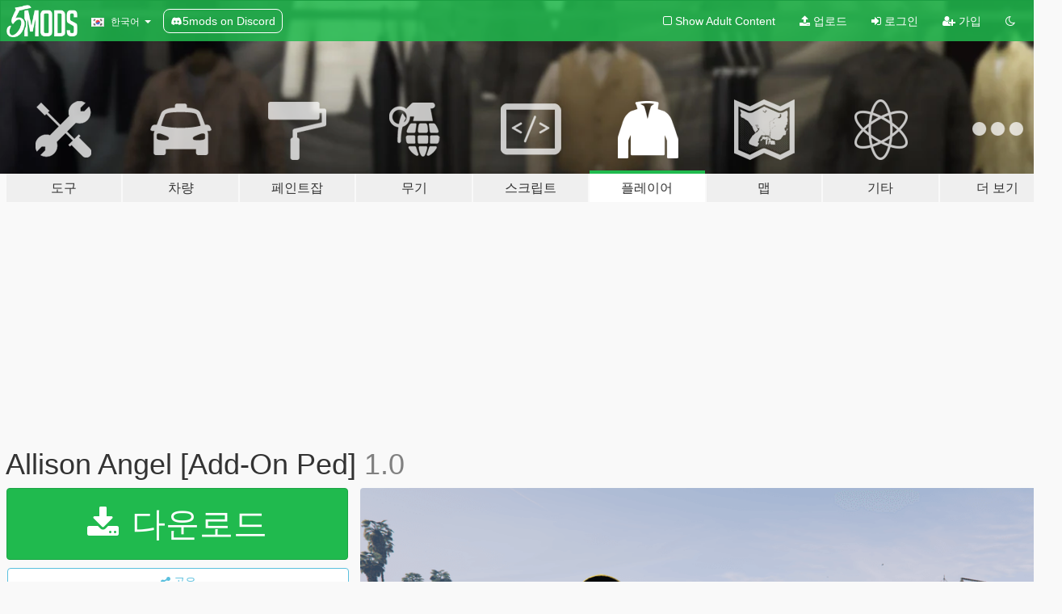

--- FILE ---
content_type: text/html; charset=utf-8
request_url: https://ko.gta5-mods.com/player/allison-angel-add-on-ped
body_size: 11757
content:

<!DOCTYPE html>
<html lang="ko" dir="ltr">
<head>
	<title>
		Allison Angel [Add-On Ped] - GTA5-Mods.com
	</title>

		<script
		  async
		  src="https://hb.vntsm.com/v4/live/vms/sites/gta5-mods.com/index.js"
        ></script>

        <script>
          self.__VM = self.__VM || [];
          self.__VM.push(function (admanager, scope) {
            scope.Config.buildPlacement((configBuilder) => {
              configBuilder.add("billboard");
              configBuilder.addDefaultOrUnique("mobile_mpu").setBreakPoint("mobile")
            }).display("top-ad");

            scope.Config.buildPlacement((configBuilder) => {
              configBuilder.add("leaderboard");
              configBuilder.addDefaultOrUnique("mobile_mpu").setBreakPoint("mobile")
            }).display("central-ad");

            scope.Config.buildPlacement((configBuilder) => {
              configBuilder.add("mpu");
              configBuilder.addDefaultOrUnique("mobile_mpu").setBreakPoint("mobile")
            }).display("side-ad");

            scope.Config.buildPlacement((configBuilder) => {
              configBuilder.add("leaderboard");
              configBuilder.addDefaultOrUnique("mpu").setBreakPoint({ mediaQuery: "max-width:1200px" })
            }).display("central-ad-2");

            scope.Config.buildPlacement((configBuilder) => {
              configBuilder.add("leaderboard");
              configBuilder.addDefaultOrUnique("mobile_mpu").setBreakPoint("mobile")
            }).display("bottom-ad");

            scope.Config.buildPlacement((configBuilder) => {
              configBuilder.add("desktop_takeover");
              configBuilder.addDefaultOrUnique("mobile_takeover").setBreakPoint("mobile")
            }).display("takeover-ad");

            scope.Config.get('mpu').display('download-ad-1');
          });
        </script>

	<meta charset="utf-8">
	<meta name="viewport" content="width=320, initial-scale=1.0, maximum-scale=1.0">
	<meta http-equiv="X-UA-Compatible" content="IE=edge">
	<meta name="msapplication-config" content="none">
	<meta name="theme-color" content="#20ba4e">
	<meta name="msapplication-navbutton-color" content="#20ba4e">
	<meta name="apple-mobile-web-app-capable" content="yes">
	<meta name="apple-mobile-web-app-status-bar-style" content="#20ba4e">
	<meta name="csrf-param" content="authenticity_token" />
<meta name="csrf-token" content="a6c3IySaxXeeibeVpOYiwsbeLEggvmCOZTzQi3+SX2iskbBr9cPTY2toEBObrs0CjrOPnwGOqyYGOVFB712D6w==" />
	    <!--suppress ALL -->

    <meta property="og:url" content="https://ko.gta5-mods.com/player/allison-angel-add-on-ped">
    <meta property="og:title" content="Allison Angel [Add-On Ped]">
    <meta property="og:description" content="Allison Angel is very similar to Twisted Alice, but has no sign of any deformities on her face. Her black hair is tied up in a ponytail, she wears a headband, and sports a pair of broken horns. Like Twisted Alice, she wears a black dress with straps, but the dress is wider, and also has a large brown stain over it, giving the impression of a top, and tights, but also wearing boots each with a belt buckle. Her arms are entirely covered in ink, ...">
    <meta property="og:site_name" content="GTA5-Mods.com">
    <meta property="og:image" content="https://img.gta5-mods.com/q75/images/allison-angel-add-on-ped/646e8c-4321512.png">

    <meta name="twitter:card" content="summary_large_image">
    <meta name="twitter:site" content="@5mods">
    <meta name="twitter:title" content="Allison Angel [Add-On Ped]">
    <meta name="twitter:description" content="Allison Angel is very similar to Twisted Alice, but has no sign of any deformities on her face. Her black hair is tied up in a ponytail, she wears a headband, and sports a pair of broken horns. Like Twisted Alice, she wears a black dress with straps, but the dress is wider, and also has a large brown stain over it, giving the impression of a top, and tights, but also wearing boots each with a belt buckle. Her arms are entirely covered in ink, ...">
    <meta name="twitter:image" content="https://img.gta5-mods.com/q75/images/allison-angel-add-on-ped/646e8c-4321512.png">


	<link rel="shortcut icon" type="image/x-icon" href="https://images.gta5-mods.com/icons/favicon.png">
	<link rel="stylesheet" media="screen" href="/assets/application-7e510725ebc5c55e88a9fd87c027a2aa9e20126744fbac89762e0fd54819c399.css" />
	    <link rel="alternate" hreflang="id" href="https://id.gta5-mods.com/player/allison-angel-add-on-ped">
    <link rel="alternate" hreflang="ms" href="https://ms.gta5-mods.com/player/allison-angel-add-on-ped">
    <link rel="alternate" hreflang="bg" href="https://bg.gta5-mods.com/player/allison-angel-add-on-ped">
    <link rel="alternate" hreflang="ca" href="https://ca.gta5-mods.com/player/allison-angel-add-on-ped">
    <link rel="alternate" hreflang="cs" href="https://cs.gta5-mods.com/player/allison-angel-add-on-ped">
    <link rel="alternate" hreflang="da" href="https://da.gta5-mods.com/player/allison-angel-add-on-ped">
    <link rel="alternate" hreflang="de" href="https://de.gta5-mods.com/player/allison-angel-add-on-ped">
    <link rel="alternate" hreflang="el" href="https://el.gta5-mods.com/player/allison-angel-add-on-ped">
    <link rel="alternate" hreflang="en" href="https://www.gta5-mods.com/player/allison-angel-add-on-ped">
    <link rel="alternate" hreflang="es" href="https://es.gta5-mods.com/player/allison-angel-add-on-ped">
    <link rel="alternate" hreflang="fr" href="https://fr.gta5-mods.com/player/allison-angel-add-on-ped">
    <link rel="alternate" hreflang="gl" href="https://gl.gta5-mods.com/player/allison-angel-add-on-ped">
    <link rel="alternate" hreflang="ko" href="https://ko.gta5-mods.com/player/allison-angel-add-on-ped">
    <link rel="alternate" hreflang="hi" href="https://hi.gta5-mods.com/player/allison-angel-add-on-ped">
    <link rel="alternate" hreflang="it" href="https://it.gta5-mods.com/player/allison-angel-add-on-ped">
    <link rel="alternate" hreflang="hu" href="https://hu.gta5-mods.com/player/allison-angel-add-on-ped">
    <link rel="alternate" hreflang="mk" href="https://mk.gta5-mods.com/player/allison-angel-add-on-ped">
    <link rel="alternate" hreflang="nl" href="https://nl.gta5-mods.com/player/allison-angel-add-on-ped">
    <link rel="alternate" hreflang="nb" href="https://no.gta5-mods.com/player/allison-angel-add-on-ped">
    <link rel="alternate" hreflang="pl" href="https://pl.gta5-mods.com/player/allison-angel-add-on-ped">
    <link rel="alternate" hreflang="pt-BR" href="https://pt.gta5-mods.com/player/allison-angel-add-on-ped">
    <link rel="alternate" hreflang="ro" href="https://ro.gta5-mods.com/player/allison-angel-add-on-ped">
    <link rel="alternate" hreflang="ru" href="https://ru.gta5-mods.com/player/allison-angel-add-on-ped">
    <link rel="alternate" hreflang="sl" href="https://sl.gta5-mods.com/player/allison-angel-add-on-ped">
    <link rel="alternate" hreflang="fi" href="https://fi.gta5-mods.com/player/allison-angel-add-on-ped">
    <link rel="alternate" hreflang="sv" href="https://sv.gta5-mods.com/player/allison-angel-add-on-ped">
    <link rel="alternate" hreflang="vi" href="https://vi.gta5-mods.com/player/allison-angel-add-on-ped">
    <link rel="alternate" hreflang="tr" href="https://tr.gta5-mods.com/player/allison-angel-add-on-ped">
    <link rel="alternate" hreflang="uk" href="https://uk.gta5-mods.com/player/allison-angel-add-on-ped">
    <link rel="alternate" hreflang="zh-CN" href="https://zh.gta5-mods.com/player/allison-angel-add-on-ped">

  <script src="/javascripts/ads.js"></script>

		<!-- Nexus Google Tag Manager -->
		<script nonce="true">
//<![CDATA[
				window.dataLayer = window.dataLayer || [];

						window.dataLayer.push({
								login_status: 'Guest',
								user_id: undefined,
								gta5mods_id: undefined,
						});

//]]>
</script>
		<script nonce="true">
//<![CDATA[
				(function(w,d,s,l,i){w[l]=w[l]||[];w[l].push({'gtm.start':
				new Date().getTime(),event:'gtm.js'});var f=d.getElementsByTagName(s)[0],
				j=d.createElement(s),dl=l!='dataLayer'?'&l='+l:'';j.async=true;j.src=
				'https://www.googletagmanager.com/gtm.js?id='+i+dl;f.parentNode.insertBefore(j,f);
				})(window,document,'script','dataLayer','GTM-KCVF2WQ');

//]]>
</script>		<!-- End Nexus Google Tag Manager -->
</head>
<body class=" ko">
	<!-- Google Tag Manager (noscript) -->
	<noscript><iframe src="https://www.googletagmanager.com/ns.html?id=GTM-KCVF2WQ"
										height="0" width="0" style="display:none;visibility:hidden"></iframe></noscript>
	<!-- End Google Tag Manager (noscript) -->

<div id="page-cover"></div>
<div id="page-loading">
	<span class="graphic"></span>
	<span class="message">로딩중...</span>
</div>

<div id="page-cover"></div>

<nav id="main-nav" class="navbar navbar-default">
  <div class="container">
    <div class="navbar-header">
      <a class="navbar-brand" href="/"></a>

      <ul class="nav navbar-nav">
        <li id="language-dropdown" class="dropdown">
          <a href="#language" class="dropdown-toggle" data-toggle="dropdown">
            <span class="famfamfam-flag-kr icon"></span>&nbsp;
            <span class="language-name">한국어</span>
            <span class="caret"></span>
          </a>

          <ul class="dropdown-menu dropdown-menu-with-footer">
                <li>
                  <a href="https://id.gta5-mods.com/player/allison-angel-add-on-ped">
                    <span class="famfamfam-flag-id"></span>
                    <span class="language-name">Bahasa Indonesia</span>
                  </a>
                </li>
                <li>
                  <a href="https://ms.gta5-mods.com/player/allison-angel-add-on-ped">
                    <span class="famfamfam-flag-my"></span>
                    <span class="language-name">Bahasa Melayu</span>
                  </a>
                </li>
                <li>
                  <a href="https://bg.gta5-mods.com/player/allison-angel-add-on-ped">
                    <span class="famfamfam-flag-bg"></span>
                    <span class="language-name">Български</span>
                  </a>
                </li>
                <li>
                  <a href="https://ca.gta5-mods.com/player/allison-angel-add-on-ped">
                    <span class="famfamfam-flag-catalonia"></span>
                    <span class="language-name">Català</span>
                  </a>
                </li>
                <li>
                  <a href="https://cs.gta5-mods.com/player/allison-angel-add-on-ped">
                    <span class="famfamfam-flag-cz"></span>
                    <span class="language-name">Čeština</span>
                  </a>
                </li>
                <li>
                  <a href="https://da.gta5-mods.com/player/allison-angel-add-on-ped">
                    <span class="famfamfam-flag-dk"></span>
                    <span class="language-name">Dansk</span>
                  </a>
                </li>
                <li>
                  <a href="https://de.gta5-mods.com/player/allison-angel-add-on-ped">
                    <span class="famfamfam-flag-de"></span>
                    <span class="language-name">Deutsch</span>
                  </a>
                </li>
                <li>
                  <a href="https://el.gta5-mods.com/player/allison-angel-add-on-ped">
                    <span class="famfamfam-flag-gr"></span>
                    <span class="language-name">Ελληνικά</span>
                  </a>
                </li>
                <li>
                  <a href="https://www.gta5-mods.com/player/allison-angel-add-on-ped">
                    <span class="famfamfam-flag-gb"></span>
                    <span class="language-name">English</span>
                  </a>
                </li>
                <li>
                  <a href="https://es.gta5-mods.com/player/allison-angel-add-on-ped">
                    <span class="famfamfam-flag-es"></span>
                    <span class="language-name">Español</span>
                  </a>
                </li>
                <li>
                  <a href="https://fr.gta5-mods.com/player/allison-angel-add-on-ped">
                    <span class="famfamfam-flag-fr"></span>
                    <span class="language-name">Français</span>
                  </a>
                </li>
                <li>
                  <a href="https://gl.gta5-mods.com/player/allison-angel-add-on-ped">
                    <span class="famfamfam-flag-es-gl"></span>
                    <span class="language-name">Galego</span>
                  </a>
                </li>
                <li>
                  <a href="https://ko.gta5-mods.com/player/allison-angel-add-on-ped">
                    <span class="famfamfam-flag-kr"></span>
                    <span class="language-name">한국어</span>
                  </a>
                </li>
                <li>
                  <a href="https://hi.gta5-mods.com/player/allison-angel-add-on-ped">
                    <span class="famfamfam-flag-in"></span>
                    <span class="language-name">हिन्दी</span>
                  </a>
                </li>
                <li>
                  <a href="https://it.gta5-mods.com/player/allison-angel-add-on-ped">
                    <span class="famfamfam-flag-it"></span>
                    <span class="language-name">Italiano</span>
                  </a>
                </li>
                <li>
                  <a href="https://hu.gta5-mods.com/player/allison-angel-add-on-ped">
                    <span class="famfamfam-flag-hu"></span>
                    <span class="language-name">Magyar</span>
                  </a>
                </li>
                <li>
                  <a href="https://mk.gta5-mods.com/player/allison-angel-add-on-ped">
                    <span class="famfamfam-flag-mk"></span>
                    <span class="language-name">Македонски</span>
                  </a>
                </li>
                <li>
                  <a href="https://nl.gta5-mods.com/player/allison-angel-add-on-ped">
                    <span class="famfamfam-flag-nl"></span>
                    <span class="language-name">Nederlands</span>
                  </a>
                </li>
                <li>
                  <a href="https://no.gta5-mods.com/player/allison-angel-add-on-ped">
                    <span class="famfamfam-flag-no"></span>
                    <span class="language-name">Norsk</span>
                  </a>
                </li>
                <li>
                  <a href="https://pl.gta5-mods.com/player/allison-angel-add-on-ped">
                    <span class="famfamfam-flag-pl"></span>
                    <span class="language-name">Polski</span>
                  </a>
                </li>
                <li>
                  <a href="https://pt.gta5-mods.com/player/allison-angel-add-on-ped">
                    <span class="famfamfam-flag-br"></span>
                    <span class="language-name">Português do Brasil</span>
                  </a>
                </li>
                <li>
                  <a href="https://ro.gta5-mods.com/player/allison-angel-add-on-ped">
                    <span class="famfamfam-flag-ro"></span>
                    <span class="language-name">Română</span>
                  </a>
                </li>
                <li>
                  <a href="https://ru.gta5-mods.com/player/allison-angel-add-on-ped">
                    <span class="famfamfam-flag-ru"></span>
                    <span class="language-name">Русский</span>
                  </a>
                </li>
                <li>
                  <a href="https://sl.gta5-mods.com/player/allison-angel-add-on-ped">
                    <span class="famfamfam-flag-si"></span>
                    <span class="language-name">Slovenščina</span>
                  </a>
                </li>
                <li>
                  <a href="https://fi.gta5-mods.com/player/allison-angel-add-on-ped">
                    <span class="famfamfam-flag-fi"></span>
                    <span class="language-name">Suomi</span>
                  </a>
                </li>
                <li>
                  <a href="https://sv.gta5-mods.com/player/allison-angel-add-on-ped">
                    <span class="famfamfam-flag-se"></span>
                    <span class="language-name">Svenska</span>
                  </a>
                </li>
                <li>
                  <a href="https://vi.gta5-mods.com/player/allison-angel-add-on-ped">
                    <span class="famfamfam-flag-vn"></span>
                    <span class="language-name">Tiếng Việt</span>
                  </a>
                </li>
                <li>
                  <a href="https://tr.gta5-mods.com/player/allison-angel-add-on-ped">
                    <span class="famfamfam-flag-tr"></span>
                    <span class="language-name">Türkçe</span>
                  </a>
                </li>
                <li>
                  <a href="https://uk.gta5-mods.com/player/allison-angel-add-on-ped">
                    <span class="famfamfam-flag-ua"></span>
                    <span class="language-name">Українська</span>
                  </a>
                </li>
                <li>
                  <a href="https://zh.gta5-mods.com/player/allison-angel-add-on-ped">
                    <span class="famfamfam-flag-cn"></span>
                    <span class="language-name">中文</span>
                  </a>
                </li>
          </ul>
        </li>
        <li class="discord-link">
          <a href="https://discord.gg/2PR7aMzD4U" target="_blank" rel="noreferrer">
            <img src="https://images.gta5-mods.com/site/discord-header.svg" height="15px" alt="">
            <span>5mods on Discord</span>
          </a>
        </li>
      </ul>
    </div>

    <ul class="nav navbar-nav navbar-right">
        <li>
          <a href="/adult_filter" title="Light mode">
              <span class="fa fa-square-o"></span>
            <span>Show Adult <span class="adult-filter__content-text">Content</span></span>
          </a>
        </li>
      <li class="hidden-xs">
        <a href="/upload">
          <span class="icon fa fa-upload"></span>
          업로드
        </a>
      </li>

        <li>
          <a href="/login?r=/player/allison-angel-add-on-ped">
            <span class="icon fa fa-sign-in"></span>
            <span class="login-text">로그인</span>
          </a>
        </li>

        <li class="hidden-xs">
          <a href="/register?r=/player/allison-angel-add-on-ped">
            <span class="icon fa fa-user-plus"></span>
            가입
          </a>
        </li>

        <li>
            <a href="/dark_mode" title="Dark mode">
              <span class="fa fa-moon-o"></span>
            </a>
        </li>

      <li id="search-dropdown">
        <a href="#search" class="dropdown-toggle" data-toggle="dropdown">
          <span class="fa fa-search"></span>
        </a>

        <div class="dropdown-menu">
          <div class="form-inline">
            <div class="form-group">
              <div class="input-group">
                <div class="input-group-addon"><span  class="fa fa-search"></span></div>
                <input type="text" class="form-control" placeholder="GTA 5 모드를 검색해보세요...">
              </div>
            </div>
            <button type="submit" class="btn btn-primary">
              검색
            </button>
          </div>
        </div>
      </li>
    </ul>
  </div>
</nav>

<div id="banner" class="player">
  <div class="container hidden-xs">
    <div id="intro">
      <h1 class="styled">GTA5-Mods.com 에 오신 것을 환영합니다</h1>
      <p>Select one of the following categories to start browsing the latest GTA 5 PC mods:</p>
    </div>
  </div>

  <div class="container">
    <ul id="navigation" class="clearfix ko">
        <li class="tools ">
          <a href="/tools">
            <span class="icon-category"></span>
            <span class="label-border"></span>
            <span class="label-category lg-large md-large sm-large xs-large xxs-large">
              <span>도구</span>
            </span>
          </a>
        </li>
        <li class="vehicles ">
          <a href="/vehicles">
            <span class="icon-category"></span>
            <span class="label-border"></span>
            <span class="label-category lg-large md-large sm-large xs-large xxs-large">
              <span>차량</span>
            </span>
          </a>
        </li>
        <li class="paintjobs ">
          <a href="/paintjobs">
            <span class="icon-category"></span>
            <span class="label-border"></span>
            <span class="label-category lg-large md-large sm-large xs-large xxs-large">
              <span>페인트잡</span>
            </span>
          </a>
        </li>
        <li class="weapons ">
          <a href="/weapons">
            <span class="icon-category"></span>
            <span class="label-border"></span>
            <span class="label-category lg-large md-large sm-large xs-large xxs-large">
              <span>무기</span>
            </span>
          </a>
        </li>
        <li class="scripts ">
          <a href="/scripts">
            <span class="icon-category"></span>
            <span class="label-border"></span>
            <span class="label-category lg-large md-large sm-large xs-large xxs-large">
              <span>스크립트</span>
            </span>
          </a>
        </li>
        <li class="player active">
          <a href="/player">
            <span class="icon-category"></span>
            <span class="label-border"></span>
            <span class="label-category lg-large md-large sm-large xs-large xxs-large">
              <span>플레이어</span>
            </span>
          </a>
        </li>
        <li class="maps ">
          <a href="/maps">
            <span class="icon-category"></span>
            <span class="label-border"></span>
            <span class="label-category lg-large md-large sm-large xs-large xxs-large">
              <span>맵</span>
            </span>
          </a>
        </li>
        <li class="misc ">
          <a href="/misc">
            <span class="icon-category"></span>
            <span class="label-border"></span>
            <span class="label-category lg-large md-large sm-large xs-large xxs-large">
              <span>기타</span>
            </span>
          </a>
        </li>
      <li id="more-dropdown" class="more dropdown">
        <a href="#more" class="dropdown-toggle" data-toggle="dropdown">
          <span class="icon-category"></span>
          <span class="label-border"></span>
          <span class="label-category lg-large md-large sm-large xs-large xxs-large">
            <span>더 보기</span>
          </span>
        </a>

        <ul class="dropdown-menu pull-right">
          <li>
            <a href="http://www.gta5cheats.com" target="_blank">
              <span class="fa fa-external-link"></span>
              GTA 5 Cheats
            </a>
          </li>
        </ul>
      </li>
    </ul>
  </div>
</div>

<div id="content">
  


<div id="file" class="container" data-user-file-id="160278">
  <div class="clearfix">
      <div id="top-ad" class="ad-container"></div>

    <h1>
      
      Allison Angel [Add-On Ped]
      <span class="version">1.0</span>

    </h1>
  </div>


    <div id="file-container" class="row">
      <div class="col-sm-5 col-lg-4">

          <a href="/player/allison-angel-add-on-ped/download/148000" class="btn btn-primary btn-download" >
            <span class="fa fa-download"></span>
            다운로드
          </a>

        <div class="file-actions">

          <div class="row">
            <div class="col-xs-12 share-container">
              <div id="share-list">
                <ul>
                  <li>
                    <a href="#share-facebook" class="facebook" title="페이스북에 공유하기">
                      <span class="fa fa-facebook"></span>
                    </a>
                  </li>
                  <li>
                    <a href="#share-twitter" class="twitter" title="트위터에 공유하기" data-text="Allison Angel [Add-On Ped]">
                      <span class="fa fa-twitter"></span>
                    </a>
                  </li>
                  <li>
                    <a href="#share-vk" class="vk" title="VK에 공유하기">
                      <span class="fa fa-vk"></span>
                    </a>
                  </li>
                </ul>
              </div>

              <button class="btn btn-o-info btn-block">
                <span class="fa fa-share-alt "></span>
                <span>공유</span>
              </button>
            </div>

          </div>
        </div>
        <div class="panel panel-default">
          <div class="panel-body">
            <div class="user-panel row">
              <div class="col-xs-3">
                <a href="/users/Scorpion4241">
                  <img class="img-responsive" src="https://img.gta5-mods.com/q75-w100-h100-cfill/avatars/1614243/269183-b9a952-67857576 (1).png" alt="269183 b9a952 67857576 (1)" />
                </a>
              </div>
              <div class="col-xs-9">
                <a class="username" href="/users/Scorpion4241">Scorpion4241</a>
                  <br/>
                  <div class="user-social">
                    <a title="Homepage" target="_blank" href="https://sketchfab.com/Scorpion4241/models"><span class="fa fa-home"></span></a>












                  </div>

                  


              </div>
            </div>
          </div>
        </div>

          <div class="panel panel-default hidden-xs">
            <div class="panel-body">
  <h3 class="mt-0">
    <i class="fa fa-list-alt"></i>
    <span class="translation_missing" title="translation missing: ko.user_file.all_versions">All Versions</span>
  </h3>
      <div class="well pull-left file-version-container ">
        <div class="pull-left">
          <i class="fa fa-file"></i>&nbsp;1.0 <span>(current)</span>
          <p>
            <span class="num-downloads">다운로드 245 <span class="file-size">, 943킬로바이트</span></span>
            <br/><span class="num-downloads">2023년 01월 04일 (수)</span>
          </p>
        </div>
        <div class="pull-right" >
                  <a target="_blank" href="https://www.virustotal.com/gui/file/3ab8fcb7f8f9db3c7b96d6ca0e52ad036d6a2a0df33d7e3b643d87cbf5fc78b1/detection/f-3ab8fcb7f8f9db3c7b96d6ca0e52ad036d6a2a0df33d7e3b643d87cbf5fc78b1-1672857523"><i data-container="body" data-trigger="hover" data-toggle="popover" data-placement="top" data-html="true" data-title="<b class='color-success'>This file is safe <i class='fa fa-check-circle-o'></i></b>" data-content="<i>This file has been scanned for viruses and is safe to download.</i>" class="fa fa-shield vt-version"></i></a>

              <a target="_blank" href="/player/allison-angel-add-on-ped/download/148000"><i class="fa fa-download download-version"></i></a>
        </div>
      </div>
</div>
          </div>

          <div id="side-ad" class="ad-container"></div>

        <div class="file-list">
            <div class="col-xs-12 hidden-xs">
              <h4>More mods by <a class="username" href="/users/Scorpion4241">Scorpion4241</a>:</h4>
                
<div class="file-list-obj">
  <a href="/player/buzz-lightyear-add-on-ped" title="Buzz Lightyear Toy Story [Add-On Ped]" class="preview empty">

    <img title="Buzz Lightyear Toy Story [Add-On Ped]" class="img-responsive" alt="Buzz Lightyear Toy Story [Add-On Ped]" src="https://img.gta5-mods.com/q75-w500-h333-cfill/images/buzz-lightyear-add-on-ped/15139f-fasdawear.png" />

      <ul class="categories">
            <li>Skin</li>
            <li>Add-On</li>
      </ul>

      <div class="stats">
        <div>
        </div>
        <div>
          <span title="8,673 다운로드">
            <span class="fa fa-download"></span> 8,673
          </span>
          <span class="stats-likes" title="42 좋아요">
            <span class="fa fa-thumbs-up"></span> 42
          </span>
        </div>
      </div>

  </a>
  <div class="details">
    <div class="top">
      <div class="name">
        <a href="/player/buzz-lightyear-add-on-ped" title="Buzz Lightyear Toy Story [Add-On Ped]">
          <span dir="ltr">Buzz Lightyear Toy Story [Add-On Ped]</span>
        </a>
      </div>
        <div class="version" dir="ltr" title="1.0">1.0</div>
    </div>
    <div class="bottom">
      <span class="bottom-by">By</span> <a href="/users/Scorpion4241" title="Scorpion4241">Scorpion4241</a>
    </div>
  </div>
</div>
            </div>

              <div class="col-xs-12 hidden-xs">
                <h4>More mods in <i><a href="/player">player</a></i> category:</h4>
                  
<div class="file-list-obj">
  <a href="/player/gnarly-scars" title="Gnarly Scars for MP Male / Female" class="preview empty">

    <img title="Gnarly Scars for MP Male / Female" class="img-responsive" alt="Gnarly Scars for MP Male / Female" src="https://img.gta5-mods.com/q75-w500-h333-cfill/images/gnarly-scars/ff996c-IMG_0805.PNG" />

      <ul class="categories">
            <li>Skin</li>
      </ul>

      <div class="stats">
        <div>
            <span title="5.0 star rating">
              <span class="fa fa-star"></span> 5.0
            </span>
        </div>
        <div>
          <span title="750 다운로드">
            <span class="fa fa-download"></span> 750
          </span>
          <span class="stats-likes" title="30 좋아요">
            <span class="fa fa-thumbs-up"></span> 30
          </span>
        </div>
      </div>

  </a>
  <div class="details">
    <div class="top">
      <div class="name">
        <a href="/player/gnarly-scars" title="Gnarly Scars for MP Male / Female">
          <span dir="ltr">Gnarly Scars for MP Male / Female</span>
        </a>
      </div>
    </div>
    <div class="bottom">
      <span class="bottom-by">By</span> <a href="/users/clutit" title="clutit">clutit</a>
    </div>
  </div>
</div>
                  
<div class="file-list-obj">
  <a href="/player/heartagram-chain-for-mp-male" title="Heartagram Chain for MP Male" class="preview empty">

    <img title="Heartagram Chain for MP Male" class="img-responsive" alt="Heartagram Chain for MP Male" src="https://img.gta5-mods.com/q75-w500-h333-cfill/images/heartagram-chain-for-mp-male/9fbb3f-display.png" />

      <ul class="categories">
            <li>Jewellery</li>
      </ul>

      <div class="stats">
        <div>
        </div>
        <div>
          <span title="25 다운로드">
            <span class="fa fa-download"></span> 25
          </span>
          <span class="stats-likes" title="1 좋아요">
            <span class="fa fa-thumbs-up"></span> 1
          </span>
        </div>
      </div>

  </a>
  <div class="details">
    <div class="top">
      <div class="name">
        <a href="/player/heartagram-chain-for-mp-male" title="Heartagram Chain for MP Male">
          <span dir="ltr">Heartagram Chain for MP Male</span>
        </a>
      </div>
    </div>
    <div class="bottom">
      <span class="bottom-by">By</span> <a href="/users/cgb" title="cgb">cgb</a>
    </div>
  </div>
</div>
                  
<div class="file-list-obj">
  <a href="/player/improved-mp-freemode-clothes" title="MP Characters Overhaul" class="preview empty">

    <img title="MP Characters Overhaul" class="img-responsive" alt="MP Characters Overhaul" src="https://img.gta5-mods.com/q75-w500-h333-cfill/images/improved-mp-freemode-clothes/0c32cd-mpcharactersoverhaul.png" />

      <ul class="categories">
            <li>의류</li>
      </ul>

      <div class="stats">
        <div>
            <span title="5.0 star rating">
              <span class="fa fa-star"></span> 5.0
            </span>
        </div>
        <div>
          <span title="2,333 다운로드">
            <span class="fa fa-download"></span> 2,333
          </span>
          <span class="stats-likes" title="91 좋아요">
            <span class="fa fa-thumbs-up"></span> 91
          </span>
        </div>
      </div>

  </a>
  <div class="details">
    <div class="top">
      <div class="name">
        <a href="/player/improved-mp-freemode-clothes" title="MP Characters Overhaul">
          <span dir="ltr">MP Characters Overhaul</span>
        </a>
      </div>
        <div class="version" dir="ltr" title="1.0 Legacy">1.0 Legacy</div>
    </div>
    <div class="bottom">
      <span class="bottom-by">By</span> <a href="/users/Alex106" title="Alex106">Alex106</a>
    </div>
  </div>
</div>
                  
<div class="file-list-obj">
  <a href="/player/t-shirts-soccer-c-r-flamengo-adidas-kit-2025-2025" title="T-Shirts Soccer C. R. Flamengo Adidas kit 2025-2025" class="preview empty">

    <img title="T-Shirts Soccer C. R. Flamengo Adidas kit 2025-2025" class="img-responsive" alt="T-Shirts Soccer C. R. Flamengo Adidas kit 2025-2025" src="https://img.gta5-mods.com/q75-w500-h333-cfill/images/t-shirts-soccer-c-r-flamengo-adidas-kit-2025-2025/692ada-capa-kit-flamengo-25-26-UPLOAD.png" />

      <ul class="categories">
      </ul>

      <div class="stats">
        <div>
            <span title="5.0 star rating">
              <span class="fa fa-star"></span> 5.0
            </span>
        </div>
        <div>
          <span title="88 다운로드">
            <span class="fa fa-download"></span> 88
          </span>
          <span class="stats-likes" title="2 좋아요">
            <span class="fa fa-thumbs-up"></span> 2
          </span>
        </div>
      </div>

  </a>
  <div class="details">
    <div class="top">
      <div class="name">
        <a href="/player/t-shirts-soccer-c-r-flamengo-adidas-kit-2025-2025" title="T-Shirts Soccer C. R. Flamengo Adidas kit 2025-2025">
          <span dir="ltr">T-Shirts Soccer C. R. Flamengo Adidas kit 2025-2025</span>
        </a>
      </div>
    </div>
    <div class="bottom">
      <span class="bottom-by">By</span> <a href="/users/solrrac" title="solrrac">solrrac</a>
    </div>
  </div>
</div>
              </div>
        </div>
      </div>

      <div class="col-sm-7 col-lg-8">
          <div id="file-media">
            <!-- Cover Media -->
            <div class="text-center">

                <a target="_blank" class="thumbnail mfp-image cover-media" title="Allison Angel [Add-On Ped]" href="https://img.gta5-mods.com/q95/images/allison-angel-add-on-ped/646e8c-4321512.png"><img class="img-responsive" src="https://img.gta5-mods.com/q85-w800/images/allison-angel-add-on-ped/646e8c-4321512.png" alt="646e8c 4321512" /></a>
            </div>

            <!-- Remaining Media -->
              <div class="media-thumbnails row">
                    <div class="col-xs-4 col-md-2">
                      <a target="_blank" class="thumbnail mfp-image" title="Allison Angel [Add-On Ped]" href="https://img.gta5-mods.com/q95/images/allison-angel-add-on-ped/21d372-41232134.png"><img class="img-responsive" src="https://img.gta5-mods.com/q75-w350-h233-cfill/images/allison-angel-add-on-ped/21d372-41232134.png" alt="21d372 41232134" /></a>
                    </div>
                    <div class="col-xs-4 col-md-2">
                      <a target="_blank" class="thumbnail mfp-image" title="Allison Angel [Add-On Ped]" href="https://img.gta5-mods.com/q95/images/allison-angel-add-on-ped/646e8c-2141512.png"><img class="img-responsive" src="https://img.gta5-mods.com/q75-w350-h233-cfill/images/allison-angel-add-on-ped/646e8c-2141512.png" alt="646e8c 2141512" /></a>
                    </div>
                    <div class="col-xs-4 col-md-2">
                      <a target="_blank" class="thumbnail mfp-image" title="Allison Angel [Add-On Ped]" href="https://img.gta5-mods.com/q95/images/allison-angel-add-on-ped/646e8c-544a2e853b8371a61ee020d4d166a6a3.png"><img class="img-responsive" src="https://img.gta5-mods.com/q75-w350-h233-cfill/images/allison-angel-add-on-ped/646e8c-544a2e853b8371a61ee020d4d166a6a3.png" alt="646e8c" /></a>
                    </div>

              </div>

          </div>

        <h3 class="clearfix" dir="auto">
          <div class="pull-left file-stats">
            <i class="fa fa-cloud-download pull-left download-icon"></i>
            <div class="file-stat file-downloads pull-left">
              <span class="num-downloads">246</span>
              <label>다운로드수</label>
            </div>
            <i class="fa fa-thumbs-o-up pull-left like-icon"></i>
            <div class="file-stat file-likes pull-left">
              <span class="num-likes">8</span>
              <label>좋아요수</label>
            </div>
          </div>

                <span class="comment-average-container pull-right">
                    <span class="comment-average-rating" data-rating="4.75"></span>
                    <label>4.75 / 5 (2명이 투표함)</label>
                </span>
        </h3>
        <div id="featured-comment">
          <ul class="media-list pinned-comments">
            
          </ul>
        </div>
        <div class="visible-xs-block">
          <div class="panel panel-default">
            <div class="panel-body">
              <div class="file-description">
                      <span class="description-body description-collapsed" dir="auto">
                        Allison Angel is very similar to Twisted Alice, but has no sign of any deformities on her face. Her black hair is tied up in a ponytail, she wears a headband, and sports a pair of broken horns. Like Twisted Alice, she wears a black dress with straps, but the dress is wider, and also has a large brown stain over it, giving the impression of a top, and tights, but also wearing boots each with a belt buckle. Her arms are entirely covered in ink, resembling black opera gloves. She also wears a belt with a messenger bag clasped on, from which a wrench, a Gent pipe, and a crowbar can be seen, a rope over her left shoulder, and a leather dagger holder with a wrench in it. Her bow seems different compared to Twisted Alice, which was tinted with slightly darker colors.<br/>INSTALLATION:-<br/><br/>Please use this script to install this mod<br/>1.Install this https://www.gta5-mods.com/scripts/addonpeds-asi-pedselector.<br/>2.Place the ped files from the "Allison Angel" archive to addonpeds folder.<br/>3.Open AddonPedsEditor.exe as administrator and add "Allison Angel" as model name and ped type female and is streamed should be false.<br/>that's it
                        <div class="read-more-button-container">
                          <div class="read-more-gradient"></div>
                          <div class="read-more-button">Show Full Description</div>
                        </div>
                      </span>
              </div>
                <div id=tag-list>
                    <div>
                      <a href="/all/tags/skin/most-downloaded">
                            <span class="label label-default">
                              <span class="fa fa-tag"></span>
                              Skin
                            </span>
                      </a>
                    </div>
                    <div>
                      <a href="/all/tags/add-on/most-downloaded">
                            <span class="label label-default">
                              <span class="fa fa-tag"></span>
                              Add-On
                            </span>
                      </a>
                    </div>
                </div>


              <div id="file-dates">

                <br/>
                <small title="2023/01/04 18:38:10">
                  <strong>최초 업로드:</strong>
                  2023년 01월 04일 (수)
                  
                </small>

                  <br/>
                  <small title="2023/01/05 03:55:33">
                    <strong>마지막 업로드:</strong>
                    2023년 01월 05일 (목)
                  </small>

                  <br/>
                  <small title="2026/01/05 17:55:39">
                    <strong>마지막 다운로드:</strong>
                    2026년 01월 05일 (월)
                  </small>
              </div>
            </div>
          </div>

          <div class="panel panel-default visible-xs-block">
            <div class="panel-body">
  <h3 class="mt-0">
    <i class="fa fa-list-alt"></i>
    <span class="translation_missing" title="translation missing: ko.user_file.all_versions">All Versions</span>
  </h3>
      <div class="well pull-left file-version-container ">
        <div class="pull-left">
          <i class="fa fa-file"></i>&nbsp;1.0 <span>(current)</span>
          <p>
            <span class="num-downloads">다운로드 245 <span class="file-size">, 943킬로바이트</span></span>
            <br/><span class="num-downloads">2023년 01월 04일 (수)</span>
          </p>
        </div>
        <div class="pull-right" >
                  <a target="_blank" href="https://www.virustotal.com/gui/file/3ab8fcb7f8f9db3c7b96d6ca0e52ad036d6a2a0df33d7e3b643d87cbf5fc78b1/detection/f-3ab8fcb7f8f9db3c7b96d6ca0e52ad036d6a2a0df33d7e3b643d87cbf5fc78b1-1672857523"><i data-container="body" data-trigger="hover" data-toggle="popover" data-placement="top" data-html="true" data-title="<b class='color-success'>This file is safe <i class='fa fa-check-circle-o'></i></b>" data-content="<i>This file has been scanned for viruses and is safe to download.</i>" class="fa fa-shield vt-version"></i></a>

              <a target="_blank" href="/player/allison-angel-add-on-ped/download/148000"><i class="fa fa-download download-version"></i></a>
        </div>
      </div>
</div>
          </div>

          <h3 class="clearfix comments-stats" dir="auto">
              <span class="pull-left">
                  <span class="num-comments" data-count="3">댓글 3</span>
              </span>
          </h3>
          <div id="comments_mobile"></div>

          <div class="file-list">
              <div class="col-xs-12">
                <h4>More mods by <a class="username" href="/users/Scorpion4241">Scorpion4241</a>:</h4>
                  
<div class="file-list-obj">
  <a href="/player/buzz-lightyear-add-on-ped" title="Buzz Lightyear Toy Story [Add-On Ped]" class="preview empty">

    <img title="Buzz Lightyear Toy Story [Add-On Ped]" class="img-responsive" alt="Buzz Lightyear Toy Story [Add-On Ped]" src="https://img.gta5-mods.com/q75-w500-h333-cfill/images/buzz-lightyear-add-on-ped/15139f-fasdawear.png" />

      <ul class="categories">
            <li>Skin</li>
            <li>Add-On</li>
      </ul>

      <div class="stats">
        <div>
        </div>
        <div>
          <span title="8,673 다운로드">
            <span class="fa fa-download"></span> 8,673
          </span>
          <span class="stats-likes" title="42 좋아요">
            <span class="fa fa-thumbs-up"></span> 42
          </span>
        </div>
      </div>

  </a>
  <div class="details">
    <div class="top">
      <div class="name">
        <a href="/player/buzz-lightyear-add-on-ped" title="Buzz Lightyear Toy Story [Add-On Ped]">
          <span dir="ltr">Buzz Lightyear Toy Story [Add-On Ped]</span>
        </a>
      </div>
        <div class="version" dir="ltr" title="1.0">1.0</div>
    </div>
    <div class="bottom">
      <span class="bottom-by">By</span> <a href="/users/Scorpion4241" title="Scorpion4241">Scorpion4241</a>
    </div>
  </div>
</div>
              </div>
          </div>

        </div>

        <div class="hidden-xs">

          <ul class="nav nav-tabs" role="tablist">
              <li role="presentation" class="active">
                <a class="url-push" href="#description_tab" aria-controls="home" role="tab" data-toggle="tab">
                  <i class="fa fa-file-text-o"></i>
                  &nbsp;Description
                </a>
              </li>
              <li role="presentation">
                <a class="url-push" href="#comments_tab" aria-controls="profile" role="tab" data-toggle="tab">
                  <i class="fa fa-comments-o"></i>
                  &nbsp;Comments (3)
                </a>
              </li>
          </ul>

          <div class="tab-content">

            <!-- Default / Description Tab -->
            <div role="tabpanel" class="tab-pane  active " id="description_tab">
              <div class="panel panel-default" style="margin-top: 8px">
                <div class="panel-body">
                  <div class="file-description">
                        <span class="description-body " dir="auto">
                          Allison Angel is very similar to Twisted Alice, but has no sign of any deformities on her face. Her black hair is tied up in a ponytail, she wears a headband, and sports a pair of broken horns. Like Twisted Alice, she wears a black dress with straps, but the dress is wider, and also has a large brown stain over it, giving the impression of a top, and tights, but also wearing boots each with a belt buckle. Her arms are entirely covered in ink, resembling black opera gloves. She also wears a belt with a messenger bag clasped on, from which a wrench, a Gent pipe, and a crowbar can be seen, a rope over her left shoulder, and a leather dagger holder with a wrench in it. Her bow seems different compared to Twisted Alice, which was tinted with slightly darker colors.<br/>INSTALLATION:-<br/><br/>Please use this script to install this mod<br/>1.Install this https://www.gta5-mods.com/scripts/addonpeds-asi-pedselector.<br/>2.Place the ped files from the "Allison Angel" archive to addonpeds folder.<br/>3.Open AddonPedsEditor.exe as administrator and add "Allison Angel" as model name and ped type female and is streamed should be false.<br/>that's it
                        </span>
                  </div>
                <div id=tag-list>
                    <div>
                      <a href="/all/tags/skin/most-downloaded">
                            <span class="label label-default">
                              <span class="fa fa-tag"></span>
                              Skin
                            </span>
                      </a>
                    </div>
                    <div>
                      <a href="/all/tags/add-on/most-downloaded">
                            <span class="label label-default">
                              <span class="fa fa-tag"></span>
                              Add-On
                            </span>
                      </a>
                    </div>
                </div>


                  <div id="file-dates">

                    <br/>
                    <small title="2023/01/04 18:38:10">
                      <strong>최초 업로드:</strong>
                      2023년 01월 04일 (수)
                      
                    </small>

                      <br/>
                      <small title="2023/01/05 03:55:33">
                        <strong>마지막 업로드:</strong>
                        2023년 01월 05일 (목)
                      </small>

                      <br/>
                      <small title="2026/01/05 17:55:39">
                        <strong>마지막 다운로드:</strong>
                        2026년 01월 05일 (월)
                      </small>
                  </div>
                </div>
              </div>
            </div>

            <!-- Comments Tab -->
            <div role="tabpanel" class="tab-pane " id="comments_tab">
              <div id="comments">
                <ul class="media-list pinned-comments">
                 

                </ul>


                <ul class="media-list comments-list">
                  
    <li id="comment-2111739" class="comment media " data-comment-id="2111739" data-username="9BallAC" data-mentions="[&quot;Scorpion4241&quot;]">
      <div class="media-left">
        <a href="/users/9BallAC"><img class="media-object" src="https://img.gta5-mods.com/q75-w100-h100-cfill/avatars/presets/default.jpg" alt="Default" /></a>
      </div>
      <div class="media-body">
        <div class="panel panel-default">
          <div class="panel-body">
            <div class="media-heading clearfix">
              <div class="pull-left flip" dir="auto">
                <a href="/users/9BallAC">9BallAC</a>
                    
              </div>
              <div class="pull-right flip">
                

                
              </div>
            </div>

            <div class="comment-text " dir="auto"><p><a class="mention" href="/users/Scorpion4241">@Scorpion4241</a> Can you take a request? </p></div>

            <div class="media-details clearfix">
              <div class="row">
                <div class="col-md-8 text-left flip">


                  

                  
                </div>
                <div class="col-md-4 text-right flip" title="2023/01/05 05:16:56">2023년 01월 05일 (목)</div>
              </div>
            </div>
          </div>
        </div>
      </div>
    </li>

    <li id="comment-2111847" class="comment media " data-comment-id="2111847" data-username="JonJonGames" data-mentions="[]">
      <div class="media-left">
        <a href="/users/JonJonGames"><img class="media-object" src="https://img.gta5-mods.com/q75-w100-h100-cfill/avatars/1477886/8660c5-JM Modifications Logo.png" alt="8660c5 jm modifications logo" /></a>
      </div>
      <div class="media-body">
        <div class="panel panel-default">
          <div class="panel-body">
            <div class="media-heading clearfix">
              <div class="pull-left flip" dir="auto">
                <a href="/users/JonJonGames">JonJonGames</a>
                    
              </div>
              <div class="pull-right flip">
                

                <span class="comment-rating" data-rating="5.0"></span>
              </div>
            </div>

            <div class="comment-text " dir="auto"><p>Are you planning to add more Bendy peds? </p></div>

            <div class="media-details clearfix">
              <div class="row">
                <div class="col-md-8 text-left flip">


                  

                  
                </div>
                <div class="col-md-4 text-right flip" title="2023/01/05 14:52:36">2023년 01월 05일 (목)</div>
              </div>
            </div>
          </div>
        </div>
      </div>
    </li>

    <li id="comment-2209440" class="comment media " data-comment-id="2209440" data-username="4395 Gaming YT" data-mentions="[]">
      <div class="media-left">
        <a href="/users/4395%20Gaming%20YT"><img class="media-object" src="https://img.gta5-mods.com/q75-w100-h100-cfill/avatars/presets/tubeguy.jpg" alt="Tubeguy" /></a>
      </div>
      <div class="media-body">
        <div class="panel panel-default">
          <div class="panel-body">
            <div class="media-heading clearfix">
              <div class="pull-left flip" dir="auto">
                <a href="/users/4395%20Gaming%20YT">4395 Gaming YT</a>
                    
              </div>
              <div class="pull-right flip">
                

                <span class="comment-rating" data-rating="4.5"></span>
              </div>
            </div>

            <div class="comment-text " dir="auto"><p>hi how r you?</p></div>

            <div class="media-details clearfix">
              <div class="row">
                <div class="col-md-8 text-left flip">


                  

                  
                </div>
                <div class="col-md-4 text-right flip" title="2023/11/21 16:59:04">2023년 11월 21일 (화)</div>
              </div>
            </div>
          </div>
        </div>
      </div>
    </li>

               </ul>

                  <div class="alert alert-info">
                    대화에 참여해보세요! <a href="/login?r=/player/allison-angel-add-on-ped">로그인</a> 또는 <a href="/register?r=/player/allison-angel-add-on-ped">가입</a> 을 하면 댓글을 달 수 있습니다.
                  </div>
              </div>
            </div>

          </div>

            <div id="central-ad-2" class="ad-container"></div>
        </div>
      </div>
    </div>

  <div class="modal fade" id="downloadModal" tabindex="-1" role="dialog">
    <div class="modal-dialog" role="document">
      <div class="modal-content">
        <div class="modal-body">
          <div class="panel panel-default">
            <div class="panel-body">
  <h3 class="mt-0">
    <i class="fa fa-list-alt"></i>
    <span class="translation_missing" title="translation missing: ko.user_file.all_versions">All Versions</span>
  </h3>
      <div class="well pull-left file-version-container ">
        <div class="pull-left">
          <i class="fa fa-file"></i>&nbsp;1.0 <span>(current)</span>
          <p>
            <span class="num-downloads">다운로드 245 <span class="file-size">, 943킬로바이트</span></span>
            <br/><span class="num-downloads">2023년 01월 04일 (수)</span>
          </p>
        </div>
        <div class="pull-right" >
                  <a target="_blank" href="https://www.virustotal.com/gui/file/3ab8fcb7f8f9db3c7b96d6ca0e52ad036d6a2a0df33d7e3b643d87cbf5fc78b1/detection/f-3ab8fcb7f8f9db3c7b96d6ca0e52ad036d6a2a0df33d7e3b643d87cbf5fc78b1-1672857523"><i data-container="body" data-trigger="hover" data-toggle="popover" data-placement="top" data-html="true" data-title="<b class='color-success'>This file is safe <i class='fa fa-check-circle-o'></i></b>" data-content="<i>This file has been scanned for viruses and is safe to download.</i>" class="fa fa-shield vt-version"></i></a>

              <a target="_blank" href="/player/allison-angel-add-on-ped/download/148000"><i class="fa fa-download download-version"></i></a>
        </div>
      </div>
</div>
          </div>
        </div>
        <div class="modal-footer">
          <button type="button" class="btn btn-default" data-dismiss="modal">Close</button>
        </div>
      </div><!-- /.modal-content -->
    </div><!-- /.modal-dialog -->
  </div>
</div>

</div>
<div id="footer">
  <div class="container">

    <div class="row">

      <div class="col-sm-4 col-md-4">

        <a href="/users/Slim Trashman" class="staff">Designed in Alderney</a><br/>
        <a href="/users/rappo" class="staff">Made in Los Santos</a>

      </div>

      <div class="col-sm-8 col-md-8 hidden-xs">

        <div class="col-md-4 hidden-sm hidden-xs">
          <ul>
            <li>
              <a href="/tools">GTA 5 모딩 도구</a>
            </li>
            <li>
              <a href="/vehicles">GTA 5 차량 모드</a>
            </li>
            <li>
              <a href="/paintjobs">GTA 5 차량 페인트잡 모드</a>
            </li>
            <li>
              <a href="/weapons">GTA 5 무기 모드</a>
            </li>
            <li>
              <a href="/scripts">GTA 5 스크립트 모드</a>
            </li>
            <li>
              <a href="/player">GTA 5 플레이어 모드</a>
            </li>
            <li>
              <a href="/maps">GTA 5 맵 모드</a>
            </li>
            <li>
              <a href="/misc">GTA 5 기타 모드</a>
            </li>
          </ul>
        </div>

        <div class="col-sm-4 col-md-4 hidden-xs">
          <ul>
            <li>
              <a href="/all">최신 파일</a>
            </li>
            <li>
              <a href="/all/tags/featured">추천 파일</a>
            </li>
            <li>
              <a href="/all/most-liked">좋아요가 많은 파일</a>
            </li>
            <li>
              <a href="/all/most-downloaded">다운로드 수가 많은 파일</a>
            </li>
            <li>
              <a href="/all/highest-rated">최고 평점 파일</a>
            </li>
            <li>
              <a href="/leaderboard">GTA5-Mods.com 리더보드</a>
            </li>
          </ul>
        </div>

        <div class="col-sm-4 col-md-4">
          <ul>
            <li>
              <a href="/contact">
                연락처
              </a>
            </li>
            <li>
              <a href="/privacy">
                개인정보 보호정책
              </a>
            </li>
            <li>
              <a href="/terms">
                Terms of Use
              </a>
            </li>
            <li>
              <a href="https://www.cognitoforms.com/NexusMods/_5ModsDMCAForm">
                DMCA
              </a>
            </li>
            <li>
              <a href="https://www.twitter.com/5mods" class="social" target="_blank" rel="noreferrer" title="@5mods 트위터">
                <span class="fa fa-twitter-square"></span>
                @5mods 트위터
              </a>
            </li>
            <li>
              <a href="https://www.facebook.com/5mods" class="social" target="_blank" rel="noreferrer" title="@5mods 페이스북">
                <span class="fa fa-facebook-official"></span>
                @5mods 페이스북
              </a>
            </li>
            <li>
              <a href="https://discord.gg/2PR7aMzD4U" class="social" target="_blank" rel="noreferrer" title="5mods on Discord">
                <img src="https://images.gta5-mods.com/site/discord-footer.svg#discord" height="15px" alt="">
                5mods on Discord
              </a>
            </li>
          </ul>
        </div>

      </div>

    </div>
  </div>
</div>

<script src="/assets/i18n-df0d92353b403d0e94d1a4f346ded6a37d72d69e9a14f2caa6d80e755877da17.js"></script>
<script src="/assets/translations-a23fafd59dbdbfa99c7d1d49b61f0ece1d1aff5b9b63d693ca14bfa61420d77c.js"></script>
<script type="text/javascript">
		I18n.defaultLocale = 'en';
		I18n.locale = 'ko';
		I18n.fallbacks = true;

		var GTA5M = {User: {authenticated: false}};
</script>
<script src="/assets/application-d3801923323270dc3fae1f7909466e8a12eaf0dc3b846aa57c43fa1873fe9d56.js"></script>
  <script type="application/ld+json">
    {
      "@context": "http://schema.org",
      "@type": "CreativeWork",
      "about": "Grand Theft Auto V",
      "aggregateRating": {
        "@type": "AggregateRating",
        "ratingValue": "4.75",
        "reviewCount": "2",
        "bestRating": 5,
        "worstRating": 0.5
      },
      "author": "Scorpion4241",
      "comment_count": "3",
      "dateModified": "2023-01-05T03:55:33Z",
      "datePublished": "2023-01-04T18:38:10Z",
      "name": "Allison Angel [Add-On Ped]"
    }
  </script>
  <script type="application/ld+json">
    {
      "@context": "http://schema.org",
      "@type": "BreadcrumbList",
      "itemListElement": [{
        "@type": "ListItem",
        "position": 1,
        "item": {
          "@id": "https://www.gta5-mods.com/player",
          "name": "플레이어"
        }
      },{
        "@type": "ListItem",
        "position": 2,
        "item": {
          "@id": "https://www.gta5-mods.com/player/allison-angel-add-on-ped",
          "name": "Allison Angel [Add-On Ped]"
        }
      }]
    }

  </script>

  <script src="https://apis.google.com/js/platform.js"></script>


<!-- Quantcast Tag -->
<script type="text/javascript">
		var _qevents = _qevents || [];
		(function () {
				var elem = document.createElement('script');
				elem.src = (document.location.protocol == "https:" ? "https://secure" : "http://edge") + ".quantserve.com/quant.js";
				elem.async = true;
				elem.type = "text/javascript";
				var scpt = document.getElementsByTagName('script')[0];
				scpt.parentNode.insertBefore(elem, scpt);
		})();
		_qevents.push({
				qacct: "p-bcgV-fdjlWlQo"
		});
</script>
<noscript>
	<div style="display:none;">
		<img src="//pixel.quantserve.com/pixel/p-bcgV-fdjlWlQo.gif" border="0" height="1" width="1" alt="Quantcast"/>
	</div>
</noscript>
<!-- End Quantcast tag -->

<!-- Ad Blocker Checks -->
<script type="application/javascript">
    (function () {
        console.log("ABD: ", window.AdvertStatus);
        if (window.AdvertStatus === undefined) {
            var container = document.createElement('div');
            container.classList.add('container');

            var div = document.createElement('div');
            div.classList.add('alert', 'alert-warning');
            div.innerText = "Ad-blockers can cause errors with the image upload service, please consider turning them off if you have issues.";
            container.appendChild(div);

            var upload = document.getElementById('upload');
            if (upload) {
                upload.insertBefore(container, upload.firstChild);
            }
        }
    })();
</script>



<div class="js-paloma-hook" data-id="1768978683995">
  <script type="text/javascript">
    (function(){
      // Do not continue if Paloma not found.
      if (window['Paloma'] === undefined) {
        return true;
      }

      Paloma.env = 'production';

      // Remove any callback details if any
      $('.js-paloma-hook[data-id!=' + 1768978683995 + ']').remove();

      var request = {"resource":"UserFile","action":"index","params":{}};

      Paloma.engine.setRequest({
        id: "1768978683995",
        resource: request['resource'],
        action: request['action'],
        params: request['params']});
    })();
  </script>
</div>
</body>
</html>
